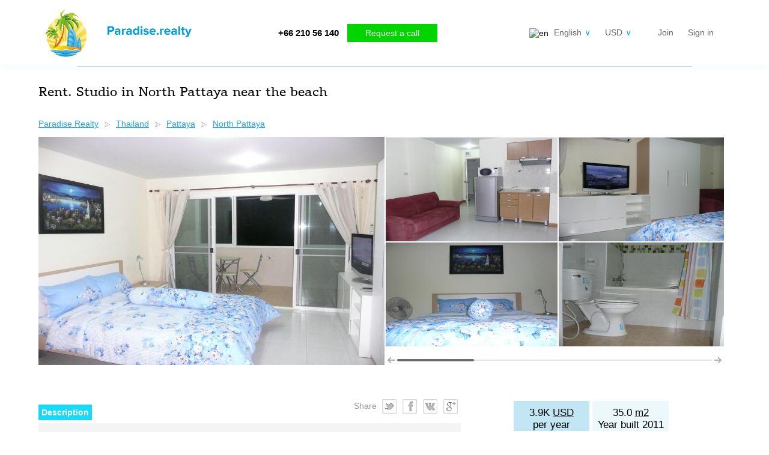

--- FILE ---
content_type: text/html; charset=utf-8
request_url: https://www.paradise.realty/lot_49157
body_size: 4867
content:
<!DOCTYPE html>
<html xmlns="http://www.w3.org/1999/xhtml" xml:lang="en-gb" lang="en-gb" dir="ltr" >

<head>
  <meta name="viewport" content="width=device-width, initial-scale=1.0, maximum-scale=3.0, user-scalable=yes"/>
  <meta name="HandheldFriendly" content="true" />
  <meta name="apple-mobile-web-app-capable" content="YES" />
  <meta name="format-detection" content="telephone=no" />
  <base href="https://www.paradise.realty/lot_49157" />
	<meta http-equiv="content-type" content="text/html; charset=utf-8" />
	<title>Rent. Studio in North Pattaya near the beach North Pattaya, Pattaya, Thailand – Paradise Realty</title>
	<link href="/templates/paradise/favicon.ico" rel="shortcut icon" type="image/vnd.microsoft.icon" />
	<link href="/templates/paradise/css/item.css" rel="stylesheet" type="text/css" />
	<link href="/components/com_paradiserealty/assets/javascript/scrollbar/jquery.mCustomScrollbar.min.css" rel="stylesheet" type="text/css" />
	<link href="/templates/paradise/css/paradise.css" rel="stylesheet" type="text/css" />
	<script src="//code.jquery.com/jquery-1.11.3.min.js" type="text/javascript"></script>
	<script src="/components/com_paradiserealty/assets/javascript/scrollbar/jquery.mCustomScrollbar.concat.min.js" type="text/javascript"></script>
	<script src="/components/com_paradiserealty/assets/javascript/paradisegalery.js" type="text/javascript"></script>
	<script src="/components/com_paradiserealty/assets/javascript/object.js" type="text/javascript"></script>
	<script src="//code.jquery.com/ui/1.11.4/jquery-ui.min.js" type="text/javascript"></script>
	<script src="/templates/paradise/js/paradise.js" type="text/javascript"></script>
	<script type="text/javascript">
var prGalText1='Open image in new window';var prGalText2='Print';var prGalText3='Download';var userguest = true; var captchapublic_key = '6LfVSR8UAAAAAMPFuzs-qXJ02i7HpVCJdxoLq3sZ'; var captchatheme = 'clean';
	</script>
	<!-- Joomla Facebook Integration Begin -->
<script type='text/javascript'>
!function(f,b,e,v,n,t,s){if(f.fbq)return;n=f.fbq=function(){n.callMethod?
n.callMethod.apply(n,arguments):n.queue.push(arguments)};if(!f._fbq)f._fbq=n;
n.push=n;n.loaded=!0;n.version='2.0';n.queue=[];t=b.createElement(e);t.async=!0;
t.src=v;s=b.getElementsByTagName(e)[0];s.parentNode.insertBefore(t,s)}(window,
document,'script','https://connect.facebook.net/en_US/fbevents.js');
fbq('init', '679040362701008', {}, {agent: 'pljoomla'});
fbq('track', 'PageView');
</script>
<noscript>
<img height="1" width="1" style="display:none" alt="fbpx"
src="https://www.facebook.com/tr?id=679040362701008&ev=PageView&noscript=1"/>
</noscript>
<!-- DO NOT MODIFY -->
<!-- Joomla Facebook Integration end -->



<script>
  (function(i,s,o,g,r,a,m){i['GoogleAnalyticsObject']=r;i[r]=i[r]||function(){
  (i[r].q=i[r].q||[]).push(arguments)},i[r].l=1*new Date();a=s.createElement(o),
  m=s.getElementsByTagName(o)[0];a.async=1;a.src=g;m.parentNode.insertBefore(a,m)
  })(window,document,'script','//www.google-analytics.com/analytics.js','ga');

  ga('create', 'UA-34168627-6', 'auto');
  ga('send', 'pageview');

</script>
<!-- Universal Google Analytics Plugin by PB Web Development -->


</head>
<body>
<div id="sitebox" class="st-item">
  <div id="header">
		<div class="topbox">
  <div class="topbox_left">
		<a href="/">      <img src="/templates/paradise/images/logo.png" alt="Paradise Realty" class="logoimg1">
      <img src="/templates/paradise/images/logotext.png" class="logoimg2">
		</a>  </div>
  <div class="topbox_center">
    <span>+66 210 56 140</span>
    <a href="javascript:void(0)" onclick="getAjaxBox('getaskOffers')">Request a call</a>
  </div>
  <div class="topbox_right">
    <div class="topbox_right_1">
      <div class="topbox_right_2">
        <img src="/media/mod_languages/images/en.gif" alt="en" title="en">
        <a href="javascript:void(0)" onclick="getAjaxBox('getlangTogler')">English<span>∨</span></a>
      </div>
      <div class="topbox_right_2">
        <a href="javascript:void(0)" onclick="getAjaxBox('getcurrencyTogler')">USD<span>∨</span></a>
      </div>
    </div>
    <div class="topbox_right_1">
			<a href="javascript:void(0)" rel="nofollow" onclick="getAjaxBox('getRegBox')" class="loginlink">Join</a> <a href="javascript:void(0)" rel="nofollow" onclick="getLoginBox()" class="loginlink">Sign in</a>    </div>
  </div>
</div>
<div class="mobilemenubox">
  <a href="/" class="mobilemenuboxleft"><img src="/templates/paradise/images/logo.png" alt="Paradise Realty" class="logoimg1"></a>
  <a href="tel:+66 210 56 140">+66 210 56 140</a>
  <a href="javascript:void(0)" onclick="toglermobilemenu()" class="topmobilemenu">☰</a>
</div>
<div class="mobilemenublock">
  <a href="javascript:void(0)" onclick="toglermobilemenu()" class="mobileatogl">Hide ></a><hr />
  <a href="javascript:void(0)" onclick="getAjaxBox('getlangTogler')">English<span>∨</span></a><hr />
  <a href="javascript:void(0)" onclick="getAjaxBox('getcurrencyTogler')">USD<span>∨</span></a><hr /><br /><br /><br /><hr />
  <a href="javascript:void(0)" rel="nofollow" onclick="getAjaxBox('getRegBox')" class="loginlink">Join</a> <a href="javascript:void(0)" rel="nofollow" onclick="getLoginBox()" class="loginlink">Sign in</a></div>

<div style="clear:both" class="linershed"></div>
  </div>
  
  <div id="main">
			
	<script type="text/javascript">
	var prItemId = 49157;
	var prmore = '<a href="javascript:void(0)" class="prmore">Full description</a>';
		// $zopim(function() {
		// 	$zopim.livechat.setOnStatus(pr_change_chat_status);
		// });
</script>

<div class="itemBody" itemscope itemtype="http://schema.org/Hotel">

  <h1><span itemprop="name">Rent. Studio in North Pattaya near the beach</span></h1>
  <div class="pathway">
    <div class="itempathway" id="breadcrumb"><ol vocab="http://schema.org/" typeof="BreadcrumbList"><li property="itemListElement" typeof="ListItem"><a property="item" typeof="WebPage" href="/"><span property="name">Paradise Realty</span><img property="image" src="/templates/paradise/images/breadcrumbimg.png" alt="Paradise Realty"/></a><meta property="position" content="1"></li><li property="itemListElement" typeof="ListItem"><a property="item" typeof="WebPage" href="/thailand"><span property="name">Thailand</span></a><meta property="position" content="2"></li><li property="itemListElement" typeof="ListItem"><a property="item" typeof="WebPage" href="/thailand/pattaya"><img property="image" src="/templates/paradise/images/breadcrumbimg.png" alt="Pattaya"/><span property="name">Pattaya</span></a><meta property="position" content="3"></li><li property="itemListElement" typeof="ListItem"><a property="item" typeof="WebPage" href="/thailand/pattaya/northpattaya"><img property="image" src="/templates/paradise/images/breadcrumbimg.png" alt="North Pattaya"/><span property="name">North Pattaya</span></a><meta property="position" content="4"></li></ol></div>  </div>

  <div class="imgBox2">
    <div class="imgBoxGallery"><div class="lImage"><a href="/components/com_paradiserealty/assets/images/img_thailand/7cee7335436600619110b1fc507feb12.jpg"><img itemprop="image" src="/components/com_paradiserealty/assets/images/img_thailand/7cee7335436600619110b1fc507feb12.jpg" alt="" /></a></div><div class="galleryTumbs"><div class="galleryTumbsInner"><div class="galleryTumbsBox"><div class="sImage gallery" style="display:none"><a href="/components/com_paradiserealty/assets/images/img_thailand/7cee7335436600619110b1fc507feb12.jpg"><img src="/components/com_paradiserealty/assets/images/img_thailand/e78a56df528c23d17e5b96e4b3d9b2d7.jpg" alt="" /></a></div><div class="sImage gallery"><a href="/components/com_paradiserealty/assets/images/img_thailand/7d7e4651a8731587cc98f9651ec5d6a7.jpg"><img src="/components/com_paradiserealty/assets/images/img_thailand/5335fc3a2a7e2bee88eeacae26720e48.jpg" alt="" /></a></div><div class="sImage gallery"><a href="/components/com_paradiserealty/assets/images/img_thailand/8ac4d37973a072365cafbb91736cfd96.jpg"><img src="/components/com_paradiserealty/assets/images/img_thailand/9b0ee6a6c562dfa0ac8a6561f04d7b74.jpg" alt="" /></a></div><div class="sImage gallery"><a href="/components/com_paradiserealty/assets/images/img_thailand/beb5c6137436062f3a7dfaeed6b2b4bc.jpg"><img src="/components/com_paradiserealty/assets/images/img_thailand/82f4c4e27be604ac1bd33d8632f5b088.jpg" alt="" /></a></div><div class="sImage gallery"><a href="/components/com_paradiserealty/assets/images/img_thailand/147a739ae7a7eb1a8f25991bc570dfc9.jpg"><img src="/components/com_paradiserealty/assets/images/img_thailand/a96c299ba6e480152727353baefaaf35.jpg" alt="" /></a></div></div><div class="galleryTumbsBox"><div class="sImage gallery"><a href="/components/com_paradiserealty/assets/images/img_thailand/8ebd777b0120bc65fe66955a918aa694.jpg"><img src="/components/com_paradiserealty/assets/images/img_thailand/417bc37041cedbb9afc0e2606806969b.jpg" alt="" /></a></div><div class="sImage gallery"><a href="/components/com_paradiserealty/assets/images/img_thailand/9ff78720b4369e6dc6a515c8dfed852b.jpg"><img src="/components/com_paradiserealty/assets/images/img_thailand/ac3cdcb6c18bdd195c513af5c65e0ca7.jpg" alt="" /></a></div><div class="sImage gallery"><a href="/components/com_paradiserealty/assets/images/img_thailand/8f8c399b1ce57bcb357db03cc4f12c4d.jpg"><img src="/components/com_paradiserealty/assets/images/img_thailand/25f846126e2d41759ba875946bb6773c.jpg" alt="" /></a></div><div class="sImage gallery"><a href="/components/com_paradiserealty/assets/images/img_thailand/7e4c6250849b3de41887c1c4c576a6f7.jpg"><img src="/components/com_paradiserealty/assets/images/img_thailand/594e980930131852fef284921f714346.jpg" alt="" /></a></div></div><div class="galleryTumbsBox"><div class="sImage gallery"><a href="/components/com_paradiserealty/assets/images/img_thailand/47ad6ac163d0ed92adf2a9c10cb27ab4.jpg"><img src="/components/com_paradiserealty/assets/images/img_thailand/68a2c9d4972f40e64c34c7cbdf5609ed.jpg" alt="" /></a></div><div class="sImage gallery"><a href="/components/com_paradiserealty/assets/images/img_thailand/f6af549d1c9705f7dffce1f82a349e24.jpg"><img src="/components/com_paradiserealty/assets/images/img_thailand/04b31b2af0b5f3be688f99c3934edfc1.jpg" alt="" /></a></div><div class="sImage gallery"><a href="/components/com_paradiserealty/assets/images/img_thailand/514ec9839fcee4631229ca96c94b5e80.jpg"><img src="/components/com_paradiserealty/assets/images/img_thailand/92e52b3d0d027bcf38b2e5107c6fa92d.jpg" alt="" /></a></div><div class="sImage gallery"><a href="/components/com_paradiserealty/assets/images/img_thailand/93a7e5509792faa9a1be6cd18be395dc.jpg"><img src="/components/com_paradiserealty/assets/images/img_thailand/6b1173edcef61f18d351c7c8d9d4045c.jpg" alt="" /></a></div></div><div class="galleryTumbsBox"><div class="sImage gallery"><a href="/components/com_paradiserealty/assets/images/img_thailand/1ab80f00a838e68dab1ecb41e33d3c5a.jpg"><img src="/components/com_paradiserealty/assets/images/img_thailand/2c9906a57058e942c1c2b0e56ac8e34a.jpg" alt="" /></a></div><div class="sImage gallery"><a href="/components/com_paradiserealty/assets/images/img_thailand/06b8507489ef8680209be06d4ce84113.jpg"><img src="/components/com_paradiserealty/assets/images/img_thailand/9d097a20cdc9fc6685e3fa1822e27808.jpg" alt="" /></a></div><div class="sImage gallery"><a href="/components/com_paradiserealty/assets/images/img_thailand/c10d2d139b6c28ce227b9c695685237b.jpg"><img src="/components/com_paradiserealty/assets/images/img_thailand/916a9519781d4c6436ec98a865959065.jpg" alt="" /></a></div><div class="sImage gallery"><a href="/components/com_paradiserealty/assets/images/img_thailand/8e65f92ce0fcdba01cd8cdb054e50b20.jpg"><img src="/components/com_paradiserealty/assets/images/img_thailand/f4c524484f5cb863647344ba15a82073.jpg" alt="" /></a></div></div></div></div></div>  </div>


  <div class="itemLeftBox">
    <div class="SocialButtons2">
      <div class="SocialButtonsTitle">
        Share      </div>
      <div class="SocialButtonsLinks">
        <a href="javascript: void(0)" onclick="window.open('https://twitter.com/share?text='+document.title+'&url='+window.location.href+window.location.hash,'sharer','toolbar=0,status=0,width=700,height=400')"><img src="/templates/paradise/images/Socialt.png"></a><a href="javascript: void(0)" onclick="window.open('https://www.facebook.com/sharer.php?u='+window.location.href+window.location.hash,'sharer','toolbar=0,status=0,width=700,height=400')"><img src="/templates/paradise/images/Socialf.png"></a><a href="javascript: void(0)" onclick="window.open('https://vk.com/share.php?url='+window.location.href+window.location.hash+'&title='+document.title,'sharer','toolbar=0,status=0,width=700,height=400')"><img src="/templates/paradise/images/Socialvk.png"></a><a href="javascript: void(0)" onclick="window.open('https://plus.google.com/share?url='+window.location.href+window.location.hash,'sharer','toolbar=0,status=0,width=700,height=400')"><img src="/templates/paradise/images/Socialg.png"></a>      </div>
    </div>
    <div class="titleBlue"><span>Description</span></div>
    <div class="itemdeskription" id="itemdeskription">
      <div class="itemdeskriptiontext" itemprop="description">
        Rent. Studio 35 sq.m, 5th floor.<p></p><p>Rental price 10 000 THB for an annual contract, 15 000 THB per month for a contract for 3-5 months in the low season or for a contract for 6-11 months, 18 000 THB per month for a contract 3-5 months in the high season, with a contract for a short period - the price is negotiable. Available for rent from May 1, 2020.</p><p>The project is a one-story 8-story building. Condominium within walking distance of the Tiffany Show Cabaret in North Pattaya.</p><p></p><p>The complex has a swimming pool, parking. In walking distance: cafes, transport, massage parlors, mini-shops (Family Mart), a few minutes walk to the beach.</p>      </div>
      <a href="javascript:void(0)" class="maxtext" style="display:none">Full description</a>
      <a href="javascript:void(0)" class="mintext" style="display:none">Close full description</a>
      <div class="favoritebtn">
        <div onclick="getLoginBox()"><span class="favoritestar">&#9734;</span><a href="javascript:void(0)" class="favoritetext">Save in bookmarks</a></div>      </div>
    </div>
  </div>

  <div class="itemRightBox">
    <div class="itemRightBoxPrice">
      <div class="itemRightBoxPriceInner">
        <div class="itemRightBoxPriceInnerLeft">
					<span itemprop="priceRange">3.9K <a href="javascript:void(0)" onclick="getAjaxBox('getcurrencyTogler')">USD</a><span>per year</span></span>
        </div>
        <div class="itemRightBoxPriceInnerRight">
					          <div>35.0 <a href="javascript:void(0)" onclick="getAjaxBox('getareaTogler')">m2</a></div>
                      <span>Year built 2011</span>
                </div>
				<div class="itemReservation"><a href="javascript:void(0)" onclick="getLoginBox()">Start booking</a></div>        <div class="updatedata">
					Information has been updated : 2020-03-11        </div>
              </div>
    </div>
  </div>

  <div class="itemLeftBox">
    <div class="optionsBox titleBoxBox" itemprop="address" itemscope itemtype="http://schema.org/PostalAddress">
      <div class="titleBoxTitle">Options</div>
                    <div><span>Property type</span> - Apartment</div>
					          <div><span>Country:</span><a href="/thailand"><span itemprop="addressCountry">Thailand</span></a></div>
          <div><span>City:</span><a href="/thailand/pattaya"><span itemprop="addressLocality">Pattaya</span></a></div>
          <div><span>District:</span><a href="/thailand/pattaya/northpattaya"><span itemprop="streetAddress">North Pattaya</span></a></div>
          <div><span>Stage</span> - Completed</div>                    <div><span>Financing</span> - 100% paid</div>					    </div>
    <div class="optionsBox titleBoxBox titleBoxTitlema">
      <div class="titleBoxTitle">Facilities</div>
                              <div><span>Bathrooms</span> - 1</div>          <div><span>Distance from the sea</span> - 500 <a href="javascript:void(0)" onclick="getAjaxBox('getdistanceTogler')">m</a></div>
          <div><span>Furnishing</span> - Unknown</div>					          <div><span>Additionally</span> - Pool</div>
					    </div>
				<div class="optionsBox titleBoxBox"><div class="titleBoxTitle">Features</div>Near sea</div>    <div class="salesteam" id="itemsalesteam">
      <table class="agentboxtbl"><tr class="agentboxrow"><td class="agentboxrowimg"><div class="agentimg agentoffline"><img src="/components/com_paradiserealty/assets/images/profiles/profileimg_243_s.jpg" alt="" /></div><span class="isonline agentoffline">offline</span></td><td class="tdagentname"><div class="agentname">Muay</div><div class="agentlang">English, Thai</div></td><td class="tdtitles"><div class="agentparam"><span>Phone</span><span itemprop="telephone">+66836733300</span></div><div class="agentparam"><span>EMAIL</span><span class="agdat" data-ag="paradise.realty-viyada"></span><script>agentaddr();</script></div><div class="agentparam"><span>Local time</span>20:05:47</div></td></tr><tr><td colspan="3" class="agentfooter"><a href="javascript:FB.CustomerChat.showDialog();" class="opasstate">Online consultation</a><a href="javascript:void(0)" onclick="requestCall(this, 49157, 282)">Request a call</a><a href="javascript:void(0)" onclick="getLoginBox()">Send a message</a></td></tr><tr class="agentboxrow"><td class="agentboxrowimg"><div class="agentimg agentoffline"><img src="/components/com_paradiserealty/assets/images/profiles/profileimg_247_s.jpg" alt="" /></div><span class="isonline agentoffline">offline</span></td><td class="tdagentname"><div class="agentname">Galina</div><div class="agentlang">English</div></td><td class="tdtitles"><div class="agentparam"><span>Phone</span><span itemprop="telephone">+66882069096</span></div><div class="agentparam"><span>EMAIL</span><span class="agdat" data-ag="paradise.realty-gg"></span><script>agentaddr();</script></div><div class="agentparam"><span>Local time</span>20:05:47</div></td></tr><tr><td colspan="3" class="agentfooter"><a href="javascript:FB.CustomerChat.showDialog();" class="opasstate">Online consultation</a><a href="javascript:void(0)" onclick="requestCall(this, 49157, 286)">Request a call</a><a href="javascript:void(0)" onclick="getLoginBox()">Send a message</a></td></tr></table>    </div>
  </div>

  <div class="itemRightBox">
    <div class="titleBoxBox">
      <div class="mapBox" id="itemmap">
        <a class="prmapbtn prmapbtnm activ" href="javascript:void(0)">Map</a><a class="prmapbtn prmapbtnp" href="javascript:void(0)">Street view</a>
        <div id="map_canvas" style="width:100%; height:400px"></div>
          <script>
            var map;
            function initMap() {
							if(!map) doMapObj(12.9612220000, 100.8891330000, 'thailand', 'pattaya', 'northpattaya');
            }
        </script>
        <script src="https://maps.googleapis.com/maps/api/js?key=AIzaSyCMrs1qxnxlVA59yPhGq7wQLJ5cS724sgM&callback=initMap" async defer></script>
      </div>
    </div>
  </div>
	<div itemprop="geo" itemscope itemtype="http://schema.org/GeoCoordinates"><meta itemprop="latitude" content="12.9612220000" /><meta itemprop="longitude" content="100.8891330000" /></div></div>


  </div>

  <div id="footer">
      <a href="#" id="toTop"><img src="/templates/paradise/images/icon-arrow-up-b-64.png" width="32" height="32" alt="up" /></a>
<div class="footerline">
  <div class="footer_left">
    <img src="/templates/paradise/images/footerlogo.png" />
  </div>
  <div class="footer_center">
      <a href="/about">About Company</a>
      <a href="/developers">For Developers</a>
      <a href="/partners">Affiliates</a>
			<a href="/contact">Contact us</a>
      <a href="/list">All property list</a>
			<a href="/terms" rel="nofollow">Terms of use</a>
			<a href="/policy" rel="nofollow">Privacy policy</a>
      <a href="javascript:void(0)" onclick="getAjaxBox('getlangTogler')">Language: English</a>
      <a href="javascript:void(0)" onclick="getAjaxBox('getcurrencyTogler')">Currency: USD</a>
  </div>
  <div class="footer_right">
		<a href="javascript: void(0)" onclick="window.open('https://twitter.com/share?text='+document.title+'&url='+window.location.href+window.location.hash,'sharer','toolbar=0,status=0,width=700,height=400')"><img src="/templates/paradise/images/Socialt.png"></a><a href="javascript: void(0)" onclick="window.open('https://www.facebook.com/sharer.php?u='+window.location.href+window.location.hash,'sharer','toolbar=0,status=0,width=700,height=400')"><img src="/templates/paradise/images/Socialf.png"></a><a href="javascript: void(0)" onclick="window.open('https://vk.com/share.php?url='+window.location.href+window.location.hash+'&title='+document.title,'sharer','toolbar=0,status=0,width=700,height=400')"><img src="/templates/paradise/images/Socialvk.png"></a><a href="javascript: void(0)" onclick="window.open('https://plus.google.com/share?url='+window.location.href+window.location.hash,'sharer','toolbar=0,status=0,width=700,height=400')"><img src="/templates/paradise/images/Socialg.png"></a>  </div>
</div>
<div class="fb-customerchat" page_id="169559299824171"></div>
<script>
  window.fbAsyncInit = function() {
    FB.init({
      appId            : '1346795615415130',
      autoLogAppEvents : true,
      xfbml            : true,
      version          : 'v3.2'
    });
  };

  (function(d, s, id){
     var js, fjs = d.getElementsByTagName(s)[0];
     if (d.getElementById(id)) {return;}
     js = d.createElement(s); js.id = id;
     js.src = "https://connect.facebook.net/en-GB/sdk/xfbml.customerchat.js";
     fjs.parentNode.insertBefore(js, fjs);
   }(document, 'script', 'facebook-jssdk'));
</script>
  </div>
</div>

</body>

--- FILE ---
content_type: application/javascript
request_url: https://www.paradise.realty/components/com_paradiserealty/assets/javascript/paradisegalery.js
body_size: 1407
content:
/**
 * @author url 	https://paradise.realty
 * @author mail 	info@paradise.realty
 */

$(document).ready(function(){
	prGalery.initialize($(".imgBox"));
	prGalery.initialize($(".imgBox2"));
	prGalery.initialize($(".housesgalery"));
});

var prGalery = {
	
	presets: {
	},

	initialize: function(box) {
		$("a", box).click(function(){
			prGalery.galeryInit(this, box);
			return false;
		});
	},

	galeryInit: function(tmb, box) {
		$(window).resize(function(){
			prGalery.imgResize();
		});
		
		flagtmbFooter = false;
		document.body.style.overflow='hidden';
		
		var ov=this.createOverlay().css('opacity',0).animate({
			opacity: 0.9
		}, 900);
		
		var lImage = $(".lImage a", box);
		var swidth=lImage.width();
		var sheight=lImage.height();
		
		var img = $("img", tmb).clone();
		img.attr({"src": $(tmb).attr("href")});
		
		var win = $('<div>').appendTo('body').addClass("prGalleryWin");
		
		img.appendTo(win).css({
			'left':lImage.offset().left, 
			'top':(lImage.offset().top - $(window).scrollTop()), 
			'width':swidth
		}).animate({
			'top': $(window).height()/2 - sheight/2,
			'left': $(window).width()/2 - swidth/2,
		}, 80, 'linear').addClass("mainImg");
		
		var tmbFooter = $('<div class="tmbFooter"></div>').appendTo(win).fadeOut(0);
		
		$(".gallery a", box).each(function(){
			$(this).clone().appendTo(tmbFooter);
		});
		
		$(".tmbFooter").mCustomScrollbar({
			theme:"minimal",
			axis:"x",
			mouseWheel:{ deltaFactor: 100 },
			advanced:{autoExpandHorizontalScroll:true}
		});
		
		img.one('load',function(){
			prGalery.imgResize();
		}).each(function(){
				if(this.complete) $(this).trigger('load');
		});

		var closeBtn = $('<div class="closeBtn"><a href="javascript:void(0)"></a></div>').appendTo(win);
		var targetBtn = $('<div class="targetBtn gbtn"><a href="'+ img.attr("src") +'" target="_blank" title="'+prGalText1+'"></a></div>').appendTo(win);
		var printBtn = $('<div class="printBtn gbtn"><a href="javascript:printImage()" title="'+prGalText2+'"></a></div>').appendTo(win);
		var downloadBtn = $('<div class="downloadBtn gbtn"><a href="javascript:downloadFile()" title="'+prGalText3+'"></a></div>').appendTo(win);
		var nextr = $('<div class="nextr"><a href="javascript:void(0)"></a></div>').appendTo(win);
		var nextl = $('<div class="nextl"><a href="javascript:void(0)"></a></div>').appendTo(win);
		
		this.activateTmb();
		
		closeBtn.click(function(){
			prGalery.galeryDel();
		});
		
		nextr.click(function(){
			var el = $('.tmbFooter .activ');
			el.next().click();
		});
		nextl.click(function(){
			var el = $('.tmbFooter .activ');
			el.prev().click();
		});
	},
	
	activateTmb: function() {
		var img = $('.mainImg');
		$('.tmbFooter a').click(function(){
			img.attr({"src": $('img',this).attr("src")}).css('opacity',0.6);
			img.attr({"src": $(this).attr("href")});
			img.load(function(){
				$(this).css('opacity',1);
				prGalery.imgResize();
				prGalery.borderTmb();
			});
			return false;
		});
		this.borderTmb();
	},
	
	borderTmb: function() {
		var img = $('.mainImg'),i=0;
		$('.tmbFooter a').each(function(){
			if($(this).attr("href") == img.attr("src")){
				this.className = 'activ';
				(i==0)?$('.nextl').hide():$('.nextl').show();
				(i+1==$('.tmbFooter a').length)?$('.nextr').hide():$('.nextr').show();
			}
			else this.className = false;
			i++;
		});
	},
	
	imgResize: function() {
		var img = $('.mainImg');
		if(!img[0]) return;
		
		var ww = $(window).width(),
		wh = $(window).height(),
		imgw = img[0].naturalWidth,
		imgh = img[0].naturalHeight,
		cof = imgw/(ww-100);
			
		imgw = ww-100;
		imgh = imgh/cof;
		
		if(imgh>(wh-50)){
			cof = imgh/(wh-50);
			imgw = imgw/cof
			imgh = (wh-50);
		}
		
		var top = wh/2 - imgh/2;
		var left = ww/2 - imgw/2;
		
		img.stop().animate({
			'top': top,
			'left': left,
			'width': imgw,
			'height': imgh,
		}, 400, 'linear', function() {prGalery.dotmbFooter()});
	},
	
	dotmbFooter: function() {
		if(flagtmbFooter) return;
		$('.tmbFooter').fadeTo(2000,1).fadeTo(2000,0).hover(
      function () {
        $(this).stop().fadeTo(600,1);
      },
      function () {
        $(this).stop().fadeTo(2000,0);
      }
    );
		flagtmbFooter = true;
	},
	
	galeryDel: function() {
		$("#galeryoverlay").animate({
			opacity: 0
		}, 200, 'linear', function() {
			this.remove(); 
			document.body.style.overflow='auto';
		});
		$(".prGalleryWin").animate({
			opacity: 0
		}, 100, 'linear', function() {this.remove()});
	},
	
	createOverlay: function() {
		var over=$("#galeryoverlay");
		if(over.length) return;
		
		var x    = document.createElement('div');
		x.id='galeryoverlay';
		
		x=document.body.appendChild(x);
		return $(x);
	}
	
};

function printImage() {
    printHTML($('.mainImg').get(0).outerHTML);
}

function printHTML(html) {
    var frame = document.createElement('iframe');
	frame.style.cssText = 'border:none;position:fixed;left:100%;';
	frame.onload = function() {
		var cssText = 'body{display:none} @media print{body{display:block}}';
		var style = this.contentDocument.createElement('style');
		if (style.readyState == 'loading') {
			style.onreadystatechange = function() {
				alert(this.readyState);
				if (this.readyState = 'complete') {
					this.sheet.cssText = cssText;
				}
			}
		} else {
			style.textContent = cssText;
		}
		this.contentDocument.getElementsByTagName('head')[0].appendChild(style);
		this.contentDocument.body.innerHTML = html;
		this.contentWindow.print();
		setTimeout(function(){
			frame.parentNode.removeChild(frame);
		}, 0);
	}
	document.body.appendChild(frame);
}

window.downloadFile = function() {
	 var sUrl = $('.mainImg').attr("src");
    if (window.downloadFile.isChrome || window.downloadFile.isSafari) {
        var link = document.createElement('a');
        link.href = sUrl;
 
        if (link.download !== undefined){
            var fileName = sUrl.substring(sUrl.lastIndexOf('/') + 1, sUrl.length);
            link.download = fileName;
        }
 
        if (document.createEvent) {
            var e = document.createEvent('MouseEvents');
            e.initEvent('click' ,true ,true);
            link.dispatchEvent(e);
            return true;
        }
    }
 
    var query = '?download';
 
    window.open(sUrl + query, '_self');
}
 
window.downloadFile.isChrome = navigator.userAgent.toLowerCase().indexOf('chrome') > -1;
window.downloadFile.isSafari = navigator.userAgent.toLowerCase().indexOf('safari') > -1;